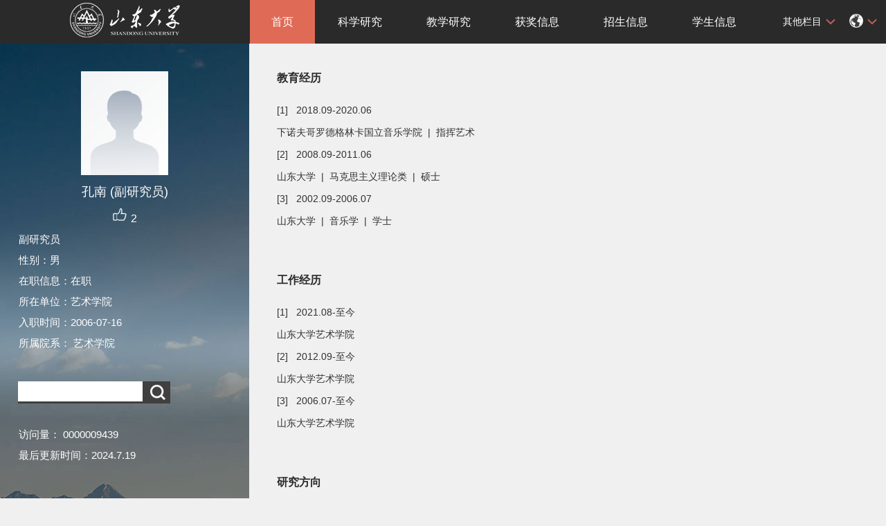

--- FILE ---
content_type: text/html
request_url: https://faculty.sdu.edu.cn/kongnan/zh_CN/index.htm
body_size: 6037
content:
<!DOCTYPE html PUBLIC "-//W3C//DTD XHTML 1.0 Transitional//EN" "http://www.w3.org/TR/xhtml1/DTD/xhtml1-transitional.dtd">
<html><head><meta charset="UTF-8"><meta name="renderer" content="webkit"><meta http-equiv="X-UA-COMPATIBLE" content="IE=edge,chrome=1"/><title>山东大学教师主页 孔南 首页  中文主页</title><META Name="keywords" Content="孔南," />
<META Name="description" Content="孔南,kongnan,山东大学教师主页孔南," />
<META Name="format-detection" Content="telephone=no" />





<meta content="text/html; charset=UTF-8" http-equiv="Content-Type">
<link rel="stylesheet" type="text/css" href="/zwmb10/style/css.css">
<script language="javascript" src="/system/resource/js/jquery/jquery-latest.min.js"></script>
<link rel="stylesheet" type="text/css" href="/zwmb10/style/font.css">
<script language="javascript" type="text/javascript" src="/zwmb10/js/select_xuanze.js"></script>

<!--Announced by Visual SiteBuilder 9-->
<link rel="stylesheet" type="text/css" href="/zwmb10/_sitegray/_sitegray_d.css" />
<script language="javascript" src="/zwmb10/_sitegray/_sitegray.js"></script>
<!-- CustomerNO:77656262657232307b78475053545742000500014e55 -->
<link rel="stylesheet" type="text/css" href="/zwmb10/index.vsb.css" />
<script type="text/javascript" src="/system/resource/js/vsbscreen.min.js" id="_vsbscreen" ></script>
<script type="text/javascript" src="/system/resource/js/counter.js"></script>
<script type="text/javascript">_jsq_(1002,'/index.jsp',-1,2122813596)</script>
</head>

<body > 






 <style type="text/css">
body{
            background-image:url(/zwmb10/images/teachjjbg.jpg) ; 
      background-repeat:repeat-y;
   background-position:left top;

        
        background-color:#f0f0f0;
}
</style>

<div> <script>
    var userId = "0";
    userId = userId.replace(',','')
    var siteType = "template";
    var mode = "8";
    mode = mode .replace(',','')
</script>



<link rel="stylesheet" href="/system/resource/aiassistant/css/index.css" />
<script src="/system/resource/aiassistant/js/chathttpsse.js"></script>
<script src="/system/resource/aiassistant/js/showdown.js"></script>
<script src="/system/resource/aiassistant/js/purify.js"></script>



<script id="aiassistantdialog-box" type="text/html">
    <div class="aiassistantdialog-box">
        <img class="close-btn" src="/system/resource/aiassistant/imgs/close-icon.png" alt=""
            onclick="hideChatgpt()">
        <div class="aiassistantdialog-box_header">
            <img class="aiassistantdialog-box_header_digtal-human-img"
                src="/system/resource/aiassistant/imgs/digital-human-boy-img.png" alt="">
            <div class="aiassistantdialog-box_header_desc">
                <div class="header-desc_top">
                    <img src="/system/resource/aiassistant/imgs/robot.svg" alt="">
                    <h1 class="teacher-name"></h1>
                </div>
                <div class="header-desc_info"></div>
            </div>
        </div>
        <div class="aiassistantdialog-box_content default-box" id="defaultBox">
            <h2>您是否想问</h2>
            <div class="question-box">
            </div>
        </div>

        <div id="chatBox" class="content aiassistantdialog-box_content">
            <div class="chat-box">
                <div id="assistantContent"></div>
                <div class="operation-box">
                    <div class="stop-button" onclick="onStop()">
                        <span class="stop-icon"></span>
                        <span class="button-title">停止回答</span>
                    </div>
                    <div class="regenerate-button" onclick="chatSend('regenerate')" style="display: none;">
                        <img class="regenerate-icon" src="/system/resource/aiassistant/imgs/regenerate-icon.png" />
                        <span class="button-title">重新生成</span>
                    </div>
                </div>

            </div>
        </div>
        <div class="aiassistant-footer">
            <div class="footer-top-box">
                <div class="add-session" onclick="addNewSession(event)">
                    <img src="/system/resource/aiassistant/imgs/add.svg" alt="" />
                    <span> 新对话 </span>
                </div>
                <!-- <p class="data-sources">数据来源:教师个人主页</p> -->
            </div>

            <div class="input">
                <div class="inside">
                    <textarea class="textarea" rows="1" placeholder="请输入您想了解的内容"
                        onkeydown="onKeyDownFunc(event)"></textarea>
                    <div class="send-btn_replace"></div>
                    <div class="send-btn-box">
                        <div class="send-btn" id="AIHelpSendDiv" onclick="chatSend('chat')">
                            <img src="/system/resource/aiassistant/imgs/send.svg" alt="" />
                            <span>发送</span>
                        </div>
                    </div>
                </div>
            </div>
            <p class="data-sources" style="margin-top: 4px;">信息源自教师主页，由AI生成，请注意甄别。</p>
        </div>
        <div id="toast"></div>
    </div>
</script>

<img class="ai-img"  src="/system/resource/aiassistant/imgs/teacher-ai-img.png" alt="" onclick="showChatgpt()" style="display: none">
<div class="aiassistantdialog-outer-box">
</div>
<script src="/system/resource/aiassistant/js/index.js"></script>



</div>
<div class="warper">
<div id="leftside">
<div class="logo">
<p>







 <a target="_blank" href="https://faculty.sdu.edu.cn"><img border="0" src="/_resource/fileshow/Yvi6BzA7VfYj" title="山东大学教师主页" /></a></p></div>
<div class="teacherjj">
<div class="photo">





 <script language="javascript" src="/system/resource/tsites/imagescale.js"></script><script type="text/javascript">  jQuery(document).ready(function(){  var u3_u3 = new ImageScale("u3",150,150,true,true);u3_u3.addimg("","","","16183"); }); </script><div style="height: 150px;
    display: table-cell;
    vertical-align: middle;">
<a 
style="height: 150px;display: table-cell;vertical-align: middle;text-align: center; width: 150px;"><img src="/system/resource/tsites/images/defaultteacherimg.png?randomid=1765793228629" border="0"/ style="height: 100%;
    width: auto;
    object-fit: scale-down;"></a></div>
<script>
jQuery(document).ready(function(){

    var leftheight = jQuery("#leftside").height();
    var rightheight = jQuery("#rightside").height();
    if(leftheight > rightheight){
        jQuery("#rightside").height(leftheight);
    }
    
});
</script>


</div>  

     <div class="name">
         
                 <script> var _tsites_com_view_mode_type_=8;</script><script language="javascript" src="/system/resource/tsites/tsitesencrypt.js"></script>  <h1>孔南
(副研究员)
   </h1>
                                                 

                   <script language="javascript" src="/system/resource/tsites/TsitesPraiseUtil.js"></script><script> var _tsites_com_view_mode_type_=8;</script><script> var _TsitesPraiseUtil_u5= new TsitesPraiseUtil();_TsitesPraiseUtil_u5.setParam({'nodeid':'_parise_obj_u5','iscanclickidobj':'iscanclick_parise_obj_u5','pdtype':'0','imageid':'_parise_imgobj_u5','apptype':'teacher','basenum':'0','uid':'16183','homepageid':31415,'limttype':'allpage','limithour':24,'contentid':0});</script> <div class="zan" style="text-align: center;">
<p style="padding-top:5px;">
<span><img src="/zwmb10/images/zan.png"style="cursor: pointer;" width="22" height="21"  id="_parise_imgobj_u5"/></span><span style="font-size:16px; color:#FFF; padding-left:5px;" id="_parise_obj_u5" ></span></p></div>
          
            </div>
            <div class="jbqk"> <script> var _tsites_com_view_mode_type_=8;</script>  <p>     副研究员
 </p>
 
  
  
  <!--性别--> 
  <p>性别：男</p>
  <!--出生年月--> 
  <!--毕业院校--> 
  <!--学历--> 
  <!--学位--> 
  <!--在职信息--> 
  <p>在职信息：在职</p>
  <!--所在单位--> 
  <p>所在单位：艺术学院</p>
  <!--入职时间--> 
  <p>入职时间：2006-07-16</p>
  <!--所属院系--> 
  <p>所属院系：
    艺术学院
    
     </p>
  <!--职务--> 
  <!--学科--> 
  
  <!--办公地点--> 
  <!--联系方式--> 
  <!--email--> 







 
 </div>

<div class="serchbg" style=" margin-left: 26px;"> <script language="javascript" src="/system/resource/tsites/com/search/tsitesearch.js"></script><script language="javascript" src="/system/resource/js/base64.js"></script><script> var current_language = "zh_CN";</script><form action="/kongnan/zh_CN/search/517513/search/result.htm" method="post" id="searchform1092927" style="display:inline" onsubmit="return (new TsiteSearch()).checkSearch('searchform1092927','keyWord_temp');">
    <input type="hidden" name="tsites_search_content" id="tsites_search_content" value='' /><input type="hidden" name="_tsites_search_current_language_" id="_tsites_search_current_language_" value='zh_CN' />
    <input  name="keyWord_temp" id="keyWord_temp" value=""type="text" class="inputtext" /> 
    <input name="submit" type="submit" value="" class="searchbtn" >     
</form>


</div></div>
<div class="email">访问量：






 <script language="javascript" src="/system/resource/tsites/tsitesclick.js"></script><script type='text/javascript'>jQuery(document).ready(function(){(new TsitesClickUtil()).getHomepageClickByType(document.getElementById('u10_click'),0,10,'teacher','16183','31415');})</script><span id="u10_click"></span><br>







 <script language="javascript" src="/system/resource/tsites/latestupdatetime.js"></script><script>(new TsitesLatestUpdate()).getHomepageLatestUpdateTime('u11_latestupdatetime_year','u11_latestupdatetime_month','u11_latestupdatetime_day','1092985','16183','31415',0,false,2122813596,'zh_CN');</script><script>(new TsitesLatestUpdate()).getTeacherHomepageOpenTime('u11_opentime_year','u11_opentime_month','u11_opentime_day','1092985','16183','31415',0,false,2122813596,'zh_CN');</script>最后更新时间：<span id="u11_latestupdatetime_year"></span>.<span id="u11_latestupdatetime_month"></span>.<span id="u11_latestupdatetime_day"></span></div>
<div class="tzybd" style=" margin-left: 26px;">




 &nbsp;&nbsp;&nbsp;


</div>






 <div class="email "><div style="width:142px; height:142px; border:5px solid #FFF; background:#FFF;margin-top: 25px;">
<!-- 下面这个div是二维码容器,ID不能变-->
<div id="outputu13"></div>
<!-- 下面是生成二维码调用的JS，不要动-->

<script src="/system/resource/qrcode/js/jquery.qrcode.js"></script>
<script src="/system/resource/qrcode/js/qrcode.js"></script>
<script>
var codeInfo = "" ==""? window.location.href:"";
jQuery(function(){
    jQuery('#outputu13').qrcode({
        text:codeInfo,
        render: !!document.createElement('canvas').getContext?"canvas":"table",//设置渲染方式  
        width: 142,     //设置宽度  
        height: 142,     //设置高度  
        correctLevel: 2,//纠错等级  
        background: "#ffffff",//背景颜色  
        foreground: "#000000",//前景颜色  
        logo:""//图像logo
    });
})
</script>
</div></div></div></div>
<div id="rightside">
<div class="nav">
<div class="menu">




 <div style="max-width:80%">    	
<ul id="nav"  style="visibility:hidden;">
    	                 <li >
                    <a href="/kongnan/zh_CN/index/517513/list/index.htm" style="background-color: #df6b57;"> 首页</a>
                </li> 
                <li >
                    <a href="/kongnan/zh_CN/zhym/517514/list/index.htm" > 科学研究</a>
                        <ul >
                                    <li  ><a href="/kongnan/zh_CN/yjgk/517515/list/index.htm">研究领域 </a></li>    
                                    <li  ><a href="/kongnan/zh_CN/lwcg/517516/list/index.htm">论文成果 </a></li>    
                                    <li  ><a href="/kongnan/zh_CN/zlcg/517517/list/index.htm">专利 </a></li>    
                                    <li  ><a href="/kongnan/zh_CN/zzcg/517518/list/index.htm">著作成果 </a></li>    
                                    <li  ><a href="/kongnan/zh_CN/kyxm/517519/list/index.htm">科研项目 </a></li>    
                                    <li  ><a href="/kongnan/zh_CN/article/517520/list/index.htm">科研团队 </a></li>    
                         </ul>  
                </li> 
                <li >
                    <a href="/kongnan/zh_CN/zhym/517521/list/index.htm" > 教学研究</a>
                        <ul >
                                    <li  ><a href="/kongnan/zh_CN/jxzy/517522/list/index.htm">教学资源 </a></li>    
                                    <li  ><a href="/kongnan/zh_CN/skxx/517523/list/index.htm">授课信息 </a></li>    
                                    <li  ><a href="/kongnan/zh_CN/jxcg/517524/list/index.htm">教学成果 </a></li>    
                         </ul>  
                </li> 
                <li >
                    <a href="/kongnan/zh_CN/hjxx/517525/list/index.htm" > 获奖信息</a>
                </li> 
                <li >
                    <a href="/kongnan/zh_CN/zsxx/517526/list/index.htm" > 招生信息</a>
                </li> 
                <li >
                    <a href="/kongnan/zh_CN/xsxx/517527/list/index.htm" > 学生信息</a>
                </li> 
                <li >
                    <a href="/kongnan/zh_CN/img/517528/list/index.htm" > 我的相册</a>
                </li> 
                <li >
                    <a href="/kongnan/zh_CN/article/517529/list/index.htm" > 教师博客</a>
                </li> 
 </ul>
</div>
    <script type="text/javascript">
$(document).ready(function() { 
 $('#nav li').hover(function() {
  $('ul', this).slideDown(200);
  $(this).children('a:first').addClass("hov");
 }, function() {
  $('ul', this).slideUp(100);
  $(this).children('a:first').removeClass("hov");  
 });
});
</script>

                <div class="teach_topR_qh fl" id="znzwmb3_othernav_div">
                
                <ul class="level0">
                    <li class="select_box fl"  onclick="show_f(null, 'znmb1_other_navul');"><span>其他栏目</span>
                      <ul class="son_ul fl" id="znmb1_other_navul">                                   
                            </ul> 
                        </li>  
                </ul> 
        </div>
        <script type="text/javascript">
jQuery(document).ready(function(){
    var totalwidth = jQuery("#nav").width();
    var allliwidth = 0;
    var othernavary = new Array();
    var znmb1_other_navul = jQuery("#znmb1_other_navul")[0];
    var MenuBar1 = jQuery("#nav");
    var navliobjlist =  jQuery("#nav > li");
    for(var i=0;i<navliobjlist.length;i++)
    {
        var liobj = navliobjlist.get(i);
        if(liobj)
        {
            var jliobj = jQuery(liobj);
            var liwidth = jliobj.width();
            allliwidth+=liwidth;
            if(allliwidth>=totalwidth)
            {
                var templiobj = jliobj[0];      
                othernavary.push(templiobj);
                MenuBar1[0].removeChild(jliobj[0]);
            }
        }
    }
    if(allliwidth<totalwidth)
    {
        jQuery("#znzwmb3_othernav_div").css("display","none");
    }else
    {
    for(var i=0;i<othernavary.length;i++)
    {
        var tempotherli = jQuery(othernavary[i]);
        //tempotherli.removeClass("nav_menu-item");
        tempotherli.addClass("nav_submenu-item");
        
        
        //tempotherli.find("ul").removeClass("nav_submenu");
        tempotherli.find(" ul").addClass("level2");
        
        //tempotherli.find(" ul > li").removeClass("nav_submenu-item");
        
        znmb1_other_navul.appendChild(tempotherli[0]);
    }}
jQuery("#nav").css("visibility","visible");

});
</script> 
<script type="text/javascript">
$(document).ready(function() { 
 $('#znmb1_other_navul li').hover(function() {
  $('ul', this).slideDown(200);
  $(this).children('a:first').addClass("hov");
 }, function() {
  $('ul', this).slideUp(100);
  $(this).children('a:first').removeClass("hov");  
 });
});
</script>
  <style>
  .nav_submenu-item{position:relative;}
  .level2{right:90px; position:absolute; background:#fff; top:0;display:none;}
  </style>  
<div class="teach_topR_qh2 fl">







 <script> var _tsites_com_view_mode_type_=8;</script> 
<div class="teach_topR_qh2 fl">
        	<ul>	
<li class="select_box2 fl">
                  <a href="#" class="leixin_xz_a f_r" onclick="show_f(null, 'son_ul2');"></a><span><div  style="margin-top:20px;"><img src="/zwmb10/images/icon.png"  width="20px" height="20px"></div>
</span>   
                               <ul class="son_ul2 fl"> 
   <li style="width:90px"><a href="https://faculty.sdu.edu.cn/kongnan/en/index.htm">English</a></li>
 
 </ul>
               
 </li>
  </ul>
        </div></div></div></div>
<div class="content">






 




 <div class="con_bload">
  <h2>教育经历</h2>
  <p>[1] 
   &nbsp;&nbsp;2018.09-2020.06
  </p>
  <p>
      下诺夫哥罗德格林卡国立音乐学院
    &nbsp;|&nbsp;
    指挥艺术
    
    
    
    
    </p>
    <p>[2] 
   &nbsp;&nbsp;2008.09-2011.06
  </p>
  <p>
      山东大学
    &nbsp;|&nbsp;
    马克思主义理论类
    &nbsp;|&nbsp;
     硕士
    
    
    </p>
    <p>[3] 
   &nbsp;&nbsp;2002.09-2006.07
  </p>
  <p>
      山东大学
    &nbsp;|&nbsp;
    音乐学
    &nbsp;|&nbsp;
     学士
    
    
    </p>
  </div>
 <div class="con_bload"><h2>工作经历</h2>

                       <p>[1]         
                       &nbsp;&nbsp;2021.08-至今
                       </p><p>
                山东大学艺术学院
            <br/>
  </p>                       
                           <p>[2]         
                       &nbsp;&nbsp;2012.09-至今
                       </p><p>
                山东大学艺术学院
            <br/>
  </p>                       
                           <p>[3]         
                       &nbsp;&nbsp;2006.07-至今
                       </p><p>
                山东大学艺术学院
            <br/>
  </p>                       
    </div>
    
 






 <div class="con_bload"><h2>研究方向</h2>

      <li style="list-style-type: none;"><p> <a href="/kongnan/zh_CN/yjfx/517513/content/5581.htm#yjfx" style="color: #333;">[1]&nbsp;&nbsp;指挥、美育</a>  </p>  </li> 
  
</div>


 <script> var _tsites_com_view_mode_type_=8;</script>





 <script type="text/javascript">  jQuery(document).ready(function(){  var u22_u22 = new ImageScale("u22",240,160,true,true); }); </script>



</div>
<div class="copyright" style="border-top: 1px dotted #9e9e9e;margin-top: 50px;margin-left: 50px;clear: both;">

<ul style="margin-right: 20px">
<li style="float: left;width:100%;text-align: center">





 版权所有 &nbsp; ©山东大学　地址：中国山东省济南市山大南路27号　邮编：250100　<BR>查号台：（86）-0531-88395114<BR>值班电话：（86）-0531-88364731　建设维护：山东大学信息化工作办公室 　　</li>
<li style="text-align: center;width: 100%;"><span class="padl50">        <a href="javascript:void(0);" title="手机版" onclick="_vsb_multiscreen.setDevice('mobile')">手机版</a>
|







 <script> var _tsites_com_view_mode_type_=8;</script><a href="https://faculty-cms.sdu.edu.cn/system/login/cas"  target=_blank title="登录" >登录</a>   |   <a href="https://www.sdu.edu.cn/"  target=_blank title="山东大学" style="margin-right: 45px;">山东大学</a>
</span></li></ul></div></div></div>

</body></html>


--- FILE ---
content_type: text/html;charset=UTF-8
request_url: https://faculty.sdu.edu.cn/system/resource/tsites/latestupdatetime.jsp
body_size: 81
content:
{"lastedtime":"2024-07-19 04:06:06","year":"2024","month":"7","day":"19"}

--- FILE ---
content_type: text/html;charset=UTF-8
request_url: https://faculty.sdu.edu.cn/system/resource/tsites/latestupdatetime.jsp
body_size: 80
content:
{"opendate":"2021-03-04 09:19:25","year":"2021","month":"3","day":"4"}

--- FILE ---
content_type: text/html;charset=UTF-8
request_url: https://faculty.sdu.edu.cn/system/resource/tsites/click.jsp
body_size: 22
content:
{"click":"0000009439"}